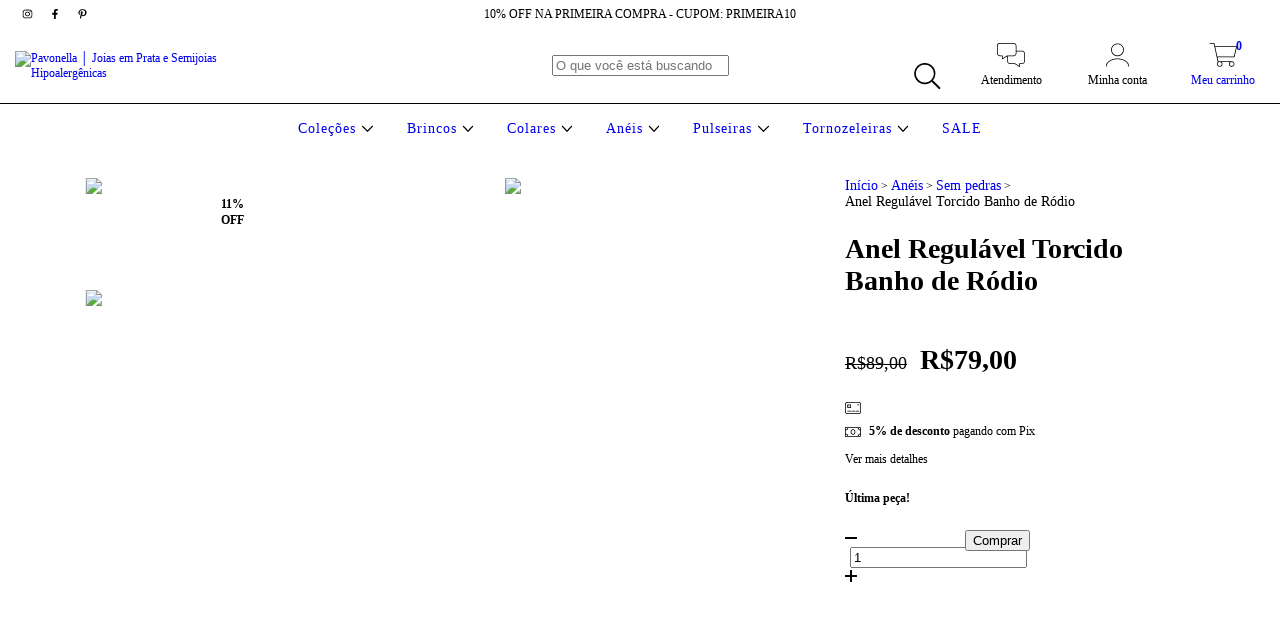

--- FILE ---
content_type: text/plain
request_url: https://www.google-analytics.com/j/collect?v=1&_v=j102&a=507236835&t=pageview&_s=1&dl=https%3A%2F%2Fwww.pavonella.com.br%2Fprodutos%2Fanel-regulavel-torcido-banho-de-rodio%2F&ul=en-us%40posix&dt=Anel%20Regul%C3%A1vel%20Torcido%20Banho%20de%20R%C3%B3dio&sr=1280x720&vp=1280x720&_u=aGBAgEIJAAAAACAMI~&jid=1804914252&gjid=189041340&cid=1129484486.1770099036&tid=UA-137251275-1&_gid=750842051.1770099036&_slc=1&pa=detail&pr1id=102029819&pr1nm=Anel%20Regul%C3%A1vel%20Torcido%20Banho%20de%20R%C3%B3dio&pr1ps=1&z=55959572
body_size: -451
content:
2,cG-RRQ0DSHLX3